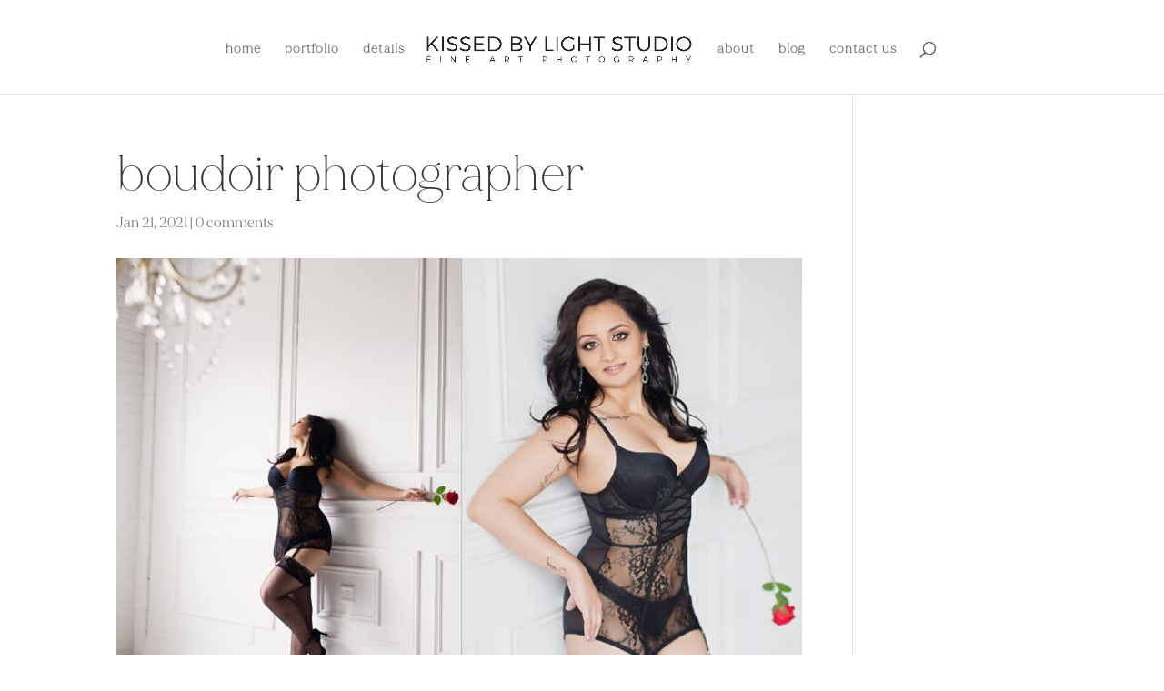

--- FILE ---
content_type: text/html; charset=UTF-8
request_url: https://kissedbylightphoto.com/5-33/
body_size: 11279
content:
<!DOCTYPE html>
<html dir="ltr" lang="en-US" prefix="og: https://ogp.me/ns#">
<head>
	<meta charset="UTF-8" /><link rel="preconnect" href="https://fonts.gstatic.com/" crossorigin />
<meta http-equiv="X-UA-Compatible" content="IE=edge">
	<link rel="pingback" href="https://kissedbylightphoto.com/xmlrpc.php" />

	<script type="682864928a4eedb23df3f040-text/javascript">
		document.documentElement.className = 'js';
	</script>
	
	<title>boudoir photographer | Kissed by Light</title>
<style id="et-divi-userfonts">@font-face { font-family: "Made Mirage"; font-display: swap;  src: url("https://kissedbylightphoto.com/wp-content/uploads/et-fonts/MADE-Mirage-Thin-PERSONAL-USE.otf") format("opentype"); }@font-face { font-family: "Made MIRAGE regular"; font-display: swap;  src: url("https://kissedbylightphoto.com/wp-content/uploads/et-fonts/MADE-Mirage-Regular-PERSONAL-USE.otf") format("opentype"); }</style>
		<!-- All in One SEO 4.9.0 - aioseo.com -->
	<meta name="robots" content="max-image-preview:large" />
	<meta name="author" content="kissedbylight-admin"/>
	<meta name="google-site-verification" content="CTvxnDxXjBnwRDoC1F7UCuF-pQ4x6mDjjA6X_oRH0IQ" />
	<link rel="canonical" href="https://kissedbylightphoto.com/5-33/" />
	<meta name="generator" content="All in One SEO (AIOSEO) 4.9.0" />
		<meta property="og:locale" content="en_US" />
		<meta property="og:site_name" content="Kissed by Light" />
		<meta property="og:type" content="article" />
		<meta property="og:title" content="boudoir photographer | Kissed by Light" />
		<meta property="og:url" content="https://kissedbylightphoto.com/5-33/" />
		<meta property="article:published_time" content="2021-01-21T19:18:53+00:00" />
		<meta property="article:modified_time" content="2021-01-21T19:21:44+00:00" />
		<meta name="twitter:card" content="summary_large_image" />
		<meta name="twitter:title" content="boudoir photographer | Kissed by Light" />
		<script type="application/ld+json" class="aioseo-schema">
			{"@context":"https:\/\/schema.org","@graph":[{"@type":"BreadcrumbList","@id":"https:\/\/kissedbylightphoto.com\/5-33\/#breadcrumblist","itemListElement":[{"@type":"ListItem","@id":"https:\/\/kissedbylightphoto.com#listItem","position":1,"name":"Home","item":"https:\/\/kissedbylightphoto.com","nextItem":{"@type":"ListItem","@id":"https:\/\/kissedbylightphoto.com\/5-33\/#listItem","name":"boudoir photographer"}},{"@type":"ListItem","@id":"https:\/\/kissedbylightphoto.com\/5-33\/#listItem","position":2,"name":"boudoir photographer","previousItem":{"@type":"ListItem","@id":"https:\/\/kissedbylightphoto.com#listItem","name":"Home"}}]},{"@type":"ItemPage","@id":"https:\/\/kissedbylightphoto.com\/5-33\/#itempage","url":"https:\/\/kissedbylightphoto.com\/5-33\/","name":"boudoir photographer | Kissed by Light","inLanguage":"en-US","isPartOf":{"@id":"https:\/\/kissedbylightphoto.com\/#website"},"breadcrumb":{"@id":"https:\/\/kissedbylightphoto.com\/5-33\/#breadcrumblist"},"author":{"@id":"https:\/\/kissedbylightphoto.com\/author\/kissedbylight-admin\/#author"},"creator":{"@id":"https:\/\/kissedbylightphoto.com\/author\/kissedbylight-admin\/#author"},"datePublished":"2021-01-21T19:18:53+00:00","dateModified":"2021-01-21T19:21:44+00:00"},{"@type":"Organization","@id":"https:\/\/kissedbylightphoto.com\/#organization","name":"Kissed By Light Photography","description":"Toronto Boudoir Photography","url":"https:\/\/kissedbylightphoto.com\/","logo":{"@type":"ImageObject","url":"https:\/\/kissedbylightphoto.com\/wp-content\/uploads\/2021\/01\/5-1.jpg","@id":"https:\/\/kissedbylightphoto.com\/5-33\/#organizationLogo"},"image":{"@id":"https:\/\/kissedbylightphoto.com\/5-33\/#organizationLogo"}},{"@type":"Person","@id":"https:\/\/kissedbylightphoto.com\/author\/kissedbylight-admin\/#author","url":"https:\/\/kissedbylightphoto.com\/author\/kissedbylight-admin\/","name":"kissedbylight-admin","image":{"@type":"ImageObject","@id":"https:\/\/kissedbylightphoto.com\/5-33\/#authorImage","url":"https:\/\/kissedbylightphoto.com\/wp-content\/litespeed\/avatar\/a82f9bfab9972dc807a04424ab269f25.jpg?ver=1765437132","width":96,"height":96,"caption":"kissedbylight-admin"}},{"@type":"WebSite","@id":"https:\/\/kissedbylightphoto.com\/#website","url":"https:\/\/kissedbylightphoto.com\/","name":"Toronto Boudoir Photography | Kissed by Light Studio","alternateName":"Toronto Photography Studio","description":"Toronto Boudoir Photography","inLanguage":"en-US","publisher":{"@id":"https:\/\/kissedbylightphoto.com\/#organization"}}]}
		</script>
		<!-- All in One SEO -->

<link rel='dns-prefetch' href='//fonts.googleapis.com' />
<link rel="alternate" type="application/rss+xml" title="Kissed by Light &raquo; Feed" href="https://kissedbylightphoto.com/feed/" />
<link rel="alternate" type="application/rss+xml" title="Kissed by Light &raquo; Comments Feed" href="https://kissedbylightphoto.com/comments/feed/" />
<link rel="alternate" type="application/rss+xml" title="Kissed by Light &raquo; boudoir photographer Comments Feed" href="https://kissedbylightphoto.com/feed/?attachment_id=7730" />
<meta content="Divi v.4.27.5" name="generator"/><script type="682864928a4eedb23df3f040-text/javascript">WebFontConfig={google:{families:["Montserrat:400,inherit:latin,latin-ext","Dosis:inherit,400:latin,latin-ext&display=swap"]}};if ( typeof WebFont === "object" && typeof WebFont.load === "function" ) { WebFont.load( WebFontConfig ); }</script><script data-optimized="1" src="https://kissedbylightphoto.com/wp-content/plugins/litespeed-cache/assets/js/webfontloader.min.js" type="682864928a4eedb23df3f040-text/javascript"></script><link data-optimized="2" rel="stylesheet" href="https://kissedbylightphoto.com/wp-content/litespeed/css/dbc3e878c496d33eb516958c167dd02a.css?ver=2d4c2" />


<style id='wp-block-library-theme-inline-css' type='text/css'>
.wp-block-audio figcaption{color:#555;font-size:13px;text-align:center}.is-dark-theme .wp-block-audio figcaption{color:#ffffffa6}.wp-block-audio{margin:0 0 1em}.wp-block-code{border:1px solid #ccc;border-radius:4px;font-family:Menlo,Consolas,monaco,monospace;padding:.8em 1em}.wp-block-embed figcaption{color:#555;font-size:13px;text-align:center}.is-dark-theme .wp-block-embed figcaption{color:#ffffffa6}.wp-block-embed{margin:0 0 1em}.blocks-gallery-caption{color:#555;font-size:13px;text-align:center}.is-dark-theme .blocks-gallery-caption{color:#ffffffa6}.wp-block-image figcaption{color:#555;font-size:13px;text-align:center}.is-dark-theme .wp-block-image figcaption{color:#ffffffa6}.wp-block-image{margin:0 0 1em}.wp-block-pullquote{border-bottom:4px solid;border-top:4px solid;color:currentColor;margin-bottom:1.75em}.wp-block-pullquote cite,.wp-block-pullquote footer,.wp-block-pullquote__citation{color:currentColor;font-size:.8125em;font-style:normal;text-transform:uppercase}.wp-block-quote{border-left:.25em solid;margin:0 0 1.75em;padding-left:1em}.wp-block-quote cite,.wp-block-quote footer{color:currentColor;font-size:.8125em;font-style:normal;position:relative}.wp-block-quote.has-text-align-right{border-left:none;border-right:.25em solid;padding-left:0;padding-right:1em}.wp-block-quote.has-text-align-center{border:none;padding-left:0}.wp-block-quote.is-large,.wp-block-quote.is-style-large,.wp-block-quote.is-style-plain{border:none}.wp-block-search .wp-block-search__label{font-weight:700}.wp-block-search__button{border:1px solid #ccc;padding:.375em .625em}:where(.wp-block-group.has-background){padding:1.25em 2.375em}.wp-block-separator.has-css-opacity{opacity:.4}.wp-block-separator{border:none;border-bottom:2px solid;margin-left:auto;margin-right:auto}.wp-block-separator.has-alpha-channel-opacity{opacity:1}.wp-block-separator:not(.is-style-wide):not(.is-style-dots){width:100px}.wp-block-separator.has-background:not(.is-style-dots){border-bottom:none;height:1px}.wp-block-separator.has-background:not(.is-style-wide):not(.is-style-dots){height:2px}.wp-block-table{margin:0 0 1em}.wp-block-table td,.wp-block-table th{word-break:normal}.wp-block-table figcaption{color:#555;font-size:13px;text-align:center}.is-dark-theme .wp-block-table figcaption{color:#ffffffa6}.wp-block-video figcaption{color:#555;font-size:13px;text-align:center}.is-dark-theme .wp-block-video figcaption{color:#ffffffa6}.wp-block-video{margin:0 0 1em}.wp-block-template-part.has-background{margin-bottom:0;margin-top:0;padding:1.25em 2.375em}
</style>

<style id='global-styles-inline-css' type='text/css'>
body { margin: 0;--wp--style--global--content-size: 823px;--wp--style--global--wide-size: 1080px; }.wp-site-blocks > .alignleft { float: left; margin-right: 2em; }.wp-site-blocks > .alignright { float: right; margin-left: 2em; }.wp-site-blocks > .aligncenter { justify-content: center; margin-left: auto; margin-right: auto; }:where(.is-layout-flex){gap: 0.5em;}:where(.is-layout-grid){gap: 0.5em;}body .is-layout-flow > .alignleft{float: left;margin-inline-start: 0;margin-inline-end: 2em;}body .is-layout-flow > .alignright{float: right;margin-inline-start: 2em;margin-inline-end: 0;}body .is-layout-flow > .aligncenter{margin-left: auto !important;margin-right: auto !important;}body .is-layout-constrained > .alignleft{float: left;margin-inline-start: 0;margin-inline-end: 2em;}body .is-layout-constrained > .alignright{float: right;margin-inline-start: 2em;margin-inline-end: 0;}body .is-layout-constrained > .aligncenter{margin-left: auto !important;margin-right: auto !important;}body .is-layout-constrained > :where(:not(.alignleft):not(.alignright):not(.alignfull)){max-width: var(--wp--style--global--content-size);margin-left: auto !important;margin-right: auto !important;}body .is-layout-constrained > .alignwide{max-width: var(--wp--style--global--wide-size);}body .is-layout-flex{display: flex;}body .is-layout-flex{flex-wrap: wrap;align-items: center;}body .is-layout-flex > *{margin: 0;}body .is-layout-grid{display: grid;}body .is-layout-grid > *{margin: 0;}
.wp-block-navigation a:where(:not(.wp-element-button)){color: inherit;}
:where(.wp-block-post-template.is-layout-flex){gap: 1.25em;}:where(.wp-block-post-template.is-layout-grid){gap: 1.25em;}
:where(.wp-block-columns.is-layout-flex){gap: 2em;}:where(.wp-block-columns.is-layout-grid){gap: 2em;}
.wp-block-pullquote{font-size: 1.5em;line-height: 1.6;}
</style>










<!--n2css--><!--n2js-->


<link rel="https://api.w.org/" href="https://kissedbylightphoto.com/wp-json/" /><link rel="alternate" type="application/json" href="https://kissedbylightphoto.com/wp-json/wp/v2/media/7730" /><link rel="EditURI" type="application/rsd+xml" title="RSD" href="https://kissedbylightphoto.com/xmlrpc.php?rsd" />
<link rel='shortlink' href='https://kissedbylightphoto.com/?p=7730' />
<link rel="alternate" type="application/json+oembed" href="https://kissedbylightphoto.com/wp-json/oembed/1.0/embed?url=https%3A%2F%2Fkissedbylightphoto.com%2F5-33%2F" />
<link rel="alternate" type="text/xml+oembed" href="https://kissedbylightphoto.com/wp-json/oembed/1.0/embed?url=https%3A%2F%2Fkissedbylightphoto.com%2F5-33%2F&#038;format=xml" />
<script async src="https://pagead2.googlesyndication.com/pagead/js/adsbygoogle.js?client=ca-pub-3808020484285585" crossorigin="anonymous" type="682864928a4eedb23df3f040-text/javascript"></script><meta name="ti-site-data" content="eyJyIjoiMTowITc6MCEzMDowIiwibyI6Imh0dHBzOlwvXC9raXNzZWRieWxpZ2h0cGhvdG8uY29tXC93cC1hZG1pblwvYWRtaW4tYWpheC5waHA/YWN0aW9uPXRpX29ubGluZV91c2Vyc19nb29nbGUmYW1wO3A9JTJGNS0zMyUyRiZhbXA7X3dwbm9uY2U9NWE0MTJmNjAyMSJ9" /><meta name="viewport" content="width=device-width, initial-scale=1.0, maximum-scale=1.0, user-scalable=0" /><link rel="icon" href="https://kissedbylightphoto.com/wp-content/uploads/2018/04/kiss3.png" sizes="32x32" />
<link rel="icon" href="https://kissedbylightphoto.com/wp-content/uploads/2018/04/kiss3.png" sizes="192x192" />
<link rel="apple-touch-icon" href="https://kissedbylightphoto.com/wp-content/uploads/2018/04/kiss3.png" />
<meta name="msapplication-TileImage" content="https://kissedbylightphoto.com/wp-content/uploads/2018/04/kiss3.png" />
<style id="et-divi-customizer-global-cached-inline-styles">body,.et_pb_column_1_2 .et_quote_content blockquote cite,.et_pb_column_1_2 .et_link_content a.et_link_main_url,.et_pb_column_1_3 .et_quote_content blockquote cite,.et_pb_column_3_8 .et_quote_content blockquote cite,.et_pb_column_1_4 .et_quote_content blockquote cite,.et_pb_blog_grid .et_quote_content blockquote cite,.et_pb_column_1_3 .et_link_content a.et_link_main_url,.et_pb_column_3_8 .et_link_content a.et_link_main_url,.et_pb_column_1_4 .et_link_content a.et_link_main_url,.et_pb_blog_grid .et_link_content a.et_link_main_url,body .et_pb_bg_layout_light .et_pb_post p,body .et_pb_bg_layout_dark .et_pb_post p{font-size:22px}.et_pb_slide_content,.et_pb_best_value{font-size:25px}body{line-height:1.6em}a{color:#666666}.nav li ul{border-color:#ffe0c9}#main-header .nav li ul a{color:rgba(0,0,0,0.7)}#top-menu li a{font-size:22px}body.et_vertical_nav .container.et_search_form_container .et-search-form input{font-size:22px!important}#top-menu li a,.et_search_form_container input{letter-spacing:1px}.et_search_form_container input::-moz-placeholder{letter-spacing:1px}.et_search_form_container input::-webkit-input-placeholder{letter-spacing:1px}.et_search_form_container input:-ms-input-placeholder{letter-spacing:1px}#top-menu li.current-menu-ancestor>a,#top-menu li.current-menu-item>a,#top-menu li.current_page_item>a{color:#ffbb93}.footer-widget,.footer-widget li,.footer-widget li a,#footer-info{font-size:14px}.footer-widget .et_pb_widget div,.footer-widget .et_pb_widget ul,.footer-widget .et_pb_widget ol,.footer-widget .et_pb_widget label{line-height:1.7em}#et-footer-nav .bottom-nav li.current-menu-item a{color:#2ea3f2}.et-fixed-header#main-header{box-shadow:none!important}body .et_pb_button{font-size:24px;background-color:#f6f4f6;border-width:1px!important;border-color:rgba(10,10,10,0);border-radius:0px;font-weight:normal;font-style:normal;text-transform:none;text-decoration:underline;}body.et_pb_button_helper_class .et_pb_button,body.et_pb_button_helper_class .et_pb_module.et_pb_button{color:rgba(10,10,10,0.78)}body .et_pb_button:after{font-size:38.4px}body .et_pb_bg_layout_light.et_pb_button:hover,body .et_pb_bg_layout_light .et_pb_button:hover,body .et_pb_button:hover{color:#000000!important;background-color:#f6f4f6;border-color:rgba(0,0,0,0.39)!important;border-radius:27px}@media only screen and (min-width:981px){#main-footer .footer-widget h4,#main-footer .widget_block h1,#main-footer .widget_block h2,#main-footer .widget_block h3,#main-footer .widget_block h4,#main-footer .widget_block h5,#main-footer .widget_block h6{font-size:18px}.et_header_style_left #et-top-navigation,.et_header_style_split #et-top-navigation{padding:40px 0 0 0}.et_header_style_left #et-top-navigation nav>ul>li>a,.et_header_style_split #et-top-navigation nav>ul>li>a{padding-bottom:40px}.et_header_style_split .centered-inline-logo-wrap{width:79px;margin:-79px 0}.et_header_style_split .centered-inline-logo-wrap #logo{max-height:79px}.et_pb_svg_logo.et_header_style_split .centered-inline-logo-wrap #logo{height:79px}.et_header_style_centered #top-menu>li>a{padding-bottom:14px}.et_header_style_slide #et-top-navigation,.et_header_style_fullscreen #et-top-navigation{padding:31px 0 31px 0!important}.et_header_style_centered #main-header .logo_container{height:79px}.et_header_style_centered.et_hide_primary_logo #main-header:not(.et-fixed-header) .logo_container,.et_header_style_centered.et_hide_fixed_logo #main-header.et-fixed-header .logo_container{height:14.22px}.et_header_style_left .et-fixed-header #et-top-navigation,.et_header_style_split .et-fixed-header #et-top-navigation{padding:27px 0 0 0}.et_header_style_left .et-fixed-header #et-top-navigation nav>ul>li>a,.et_header_style_split .et-fixed-header #et-top-navigation nav>ul>li>a{padding-bottom:27px}.et_header_style_centered header#main-header.et-fixed-header .logo_container{height:53px}.et_header_style_split #main-header.et-fixed-header .centered-inline-logo-wrap{width:53px;margin:-53px 0}.et_header_style_split .et-fixed-header .centered-inline-logo-wrap #logo{max-height:53px}.et_pb_svg_logo.et_header_style_split .et-fixed-header .centered-inline-logo-wrap #logo{height:53px}.et_header_style_slide .et-fixed-header #et-top-navigation,.et_header_style_fullscreen .et-fixed-header #et-top-navigation{padding:18px 0 18px 0!important}.et_header_style_split #main-header .centered-inline-logo-wrap{width:auto;height:37.7px}.et_header_style_split #main-header.et-fixed-header .centered-inline-logo-wrap{width:auto;height:29.9px}.et_header_style_split .centered-inline-logo-wrap #logo,.et_header_style_split .et-fixed-header .centered-inline-logo-wrap #logo{height:auto;max-height:100%}.et-fixed-header#main-header,.et-fixed-header#main-header .nav li ul,.et-fixed-header .et-search-form{background-color:rgba(255,255,255,0.96)}.et-fixed-header #top-menu li a{font-size:15px}body.home-posts #left-area .et_pb_post .post-meta,body.archive #left-area .et_pb_post .post-meta,body.search #left-area .et_pb_post .post-meta,body.single #left-area .et_pb_post .post-meta{font-size:16px}}@media only screen and (min-width:1350px){.et_pb_row{padding:27px 0}.et_pb_section{padding:54px 0}.single.et_pb_pagebuilder_layout.et_full_width_page .et_post_meta_wrapper{padding-top:81px}.et_pb_fullwidth_section{padding:0}}h1,h1.et_pb_contact_main_title,.et_pb_title_container h1{font-size:55px}h2,.product .related h2,.et_pb_column_1_2 .et_quote_content blockquote p{font-size:47px}h3{font-size:40px}h4,.et_pb_circle_counter h3,.et_pb_number_counter h3,.et_pb_column_1_3 .et_pb_post h2,.et_pb_column_1_4 .et_pb_post h2,.et_pb_blog_grid h2,.et_pb_column_1_3 .et_quote_content blockquote p,.et_pb_column_3_8 .et_quote_content blockquote p,.et_pb_column_1_4 .et_quote_content blockquote p,.et_pb_blog_grid .et_quote_content blockquote p,.et_pb_column_1_3 .et_link_content h2,.et_pb_column_3_8 .et_link_content h2,.et_pb_column_1_4 .et_link_content h2,.et_pb_blog_grid .et_link_content h2,.et_pb_column_1_3 .et_audio_content h2,.et_pb_column_3_8 .et_audio_content h2,.et_pb_column_1_4 .et_audio_content h2,.et_pb_blog_grid .et_audio_content h2,.et_pb_column_3_8 .et_pb_audio_module_content h2,.et_pb_column_1_3 .et_pb_audio_module_content h2,.et_pb_gallery_grid .et_pb_gallery_item h3,.et_pb_portfolio_grid .et_pb_portfolio_item h2,.et_pb_filterable_portfolio_grid .et_pb_portfolio_item h2{font-size:33px}h5{font-size:29px}h6{font-size:25px}.et_pb_slide_description .et_pb_slide_title{font-size:84px}.et_pb_gallery_grid .et_pb_gallery_item h3,.et_pb_portfolio_grid .et_pb_portfolio_item h2,.et_pb_filterable_portfolio_grid .et_pb_portfolio_item h2,.et_pb_column_1_4 .et_pb_audio_module_content h2{font-size:29px}	h1,h2,h3,h4,h5,h6{font-family:'Made Mirage',Helvetica,Arial,Lucida,sans-serif}body,input,textarea,select{font-family:'Made MIRAGE regular',Helvetica,Arial,Lucida,sans-serif}.et_pb_button{font-family:'Made Mirage',Helvetica,Arial,Lucida,sans-serif}#main-header,#et-top-navigation{font-family:'Made Mirage',Helvetica,Arial,Lucida,sans-serif}#top-header .container{font-family:'Made Mirage',Helvetica,Arial,Lucida,sans-serif}#et-secondary-nav .menu-item-has-children>a:first-child:after,#top-menu .menu-item-has-children>a:first-child:after{right:-15px!important}#page-container{overflow:hidden}.filtr-search,.item-desc{display:none}.portfolio_designer_id .portfolio_filter_gallery ul li a{color:#000000!important;font-family:'Made Mirage',Helvetica,Arial,Lucida,sans-serif!important}.portfolio_designer_id .portfolio_filter_gallery ul li a.portfolio_gallery_selected{color:#ffbb93!important;text-decoration:underline}.et_header_style_split #et-top-navigation nav>ul>li>a{z-index:3;font-family:'Made Mirage',Helvetica,Arial,Lucida,sans-serif!important}.et_header_style_split #et-top-navigation nav>ul>li>a{text-transform:lowercase!important}#et-secondary-nav .menu-item-has-children>a:first-child:after,#top-menu .menu-item-has-children>a:first-child:after{display:none!important}div#n2-ss-1 .n2-ss-button-container--non-full-width,div#n2-ss-1 .n2-ss-button-container--non-full-width a{width:100%}.welstyle h2{position:relative;bottom:-50px}@media (max-width:980px){.welstyle h2{position:relative;bottom:-30px}.contentmiddle{margin-top:-360px!important;width:80%!important;position:relative;left:10%}.mobileonethird	.et_pb_column.mobilecenter{margin-top:-80px!important}.mobileonethird .et_pb_column_1_5{width:33%!important}.et_pb_section	.mobileonethird.et_pb_row{margin-left:10%!important}.mobileonethird .et_pb_column_1_5 .et_pb_text{font-size:5vw!important}}.mobileonethird .et_pb_column_1_5 .et_pb_image{background-size:100%!important}@media only screen and (max-width:1024px){.mob-standard-logo{display:inline-block;height:30px!important;align-items:center;justify-content:center;padding:8px 0 0 0}#page-container{padding-top:0px!important}}@media only screen and (max-width:480px){.mobiletwocol .et_pb_column_1_6{width:50%!important}}.et_pb_fullwidth_menu--style-inline_centered_logo .et_pb_menu__wrap,.et_pb_menu--style-inline_centered_logo .et_pb_menu__wrap{justify-content:center!important}.custom_bullets_wpcc ul li{padding-left:30px;list-style:none;margin-bottom:10px}.custom_bullets_wpcc ul li::before{content:'';display:inline-block;margin-right:4px;margin-left:-20px;padding-right:6px;font-family:'ETmodules';font-size:0.9em;vertical-align:middle}.custom_bullets_wpcc--checkul li::before{content:'\4e'}#main-content{padding-top:105px}body .et_pb_button{text-decoration:none!important}.mobmenu-content #mobmenuleft li a{font-family:'Made Mirage',Helvetica,Arial,Lucida,sans-serif!important;font-size:16px;font-weight:bold;opacity:0.6}.mobmenu-content #mobmenuleft li a .mob-expand-submenu i{font-size:20px}.styletwobtns-outer .et_pb_button_0_wrapper{width:50%;float:left;text-align:right;padding-right:10px}.styletwobtns-outer .et_pb_button_1_wrapper{width:50%;float:left;padding-left:10px}.portfolio-tabsmain-style .et_pb_tabs_controls{width:100%;display:block;float:left;padding-bottom:20px!important}.portfolio-tabsmain-style .et_pb_tabs_controls li{height:auto!important}.portfolio-tabsmain-style .et_pb_tabs_controls li a{padding-left:15px;padding-right:15px!important;line-height:32px!important}.pageartnude-tabsmain .et_pb_tabs ul li{padding-left:0px!important;padding-right:0px!important}.pageartnude-tabsmain .et_pb_tabs ul li a{padding-left:20px;padding-right:20px}.pageartnude-tabsmain .et_pb_tabs ul li:first-child a{padding-left:0px}@media only screen and (min-width:250px) and (max-width:980px){#main-content{padding-top:0px}}@media only screen and (min-width:250px) and (max-width:900px){.home-middlesider-titlecontent{transform:inherit!important;left:0!important;right:0!important;width:320px!important;margin:auto!important;top:58%!important}.home-middlesider-titlecontent div{font-size:30px!important;line-height:38px!important}.home-middleslider-slidebutton{transform:inherit!important;left:0!important;right:0!important;width:250px!important;margin:auto;top:84%!important}.home-middleslider-slidebutton div{}}@media only screen and (min-width:250px) and (max-width:768px){.portfolio-tabsmain-style .et_pb_tabs_controls li{float:left}.portfolio-tabsmain-style .et_pb_tabs_controls li a{font-size:15px}}.mob-menu-header-holder .mob-menu-logo-holder .mob-standard-logo{width:auto!important}@media only screen and (max-width:768px){.col-md-12{display:flex;flex-direction:row;flex-wrap:wrap;justify-content:flex-start}.ufg-btn{transform:scale(0.8);margin:0;font-size:80%}#1evel1-all{order:1}.ufg-btn:not(#1evel1-all){order:0}}</style></head>
<body class="attachment attachment-template-default single single-attachment postid-7730 attachmentid-7730 attachment-jpeg et-tb-has-template et-tb-has-footer Divi et_button_no_icon et_pb_button_helper_class et_fullwidth_nav et_fixed_nav et_show_nav et_primary_nav_dropdown_animation_fade et_secondary_nav_dropdown_animation_fade et_header_style_split et_cover_background et_pb_gutter osx et_pb_gutters3 et_right_sidebar et_divi_theme et-db mob-menu-slideout-over">
	<div id="page-container">
<div id="et-boc" class="et-boc">
			
		

	<header id="main-header" data-height-onload="79">
		<div class="container clearfix et_menu_container">
					<div class="logo_container">
				<span class="logo_helper"></span>
				<a href="https://kissedbylightphoto.com/">
				<img src="https://kissedbylightphoto.com/wp-content/uploads/2022/05/KBLlogo_black_transparent-NEW-1.png.webp" width="1920" height="231" alt="Kissed by Light" id="logo" data-height-percentage="30" />
				</a>
			</div>
					<div id="et-top-navigation" data-height="79" data-fixed-height="53">
									<nav id="top-menu-nav">
					<ul id="top-menu" class="nav"><li class="menu-item menu-item-type-post_type menu-item-object-page menu-item-home menu-item-242314"><a href="https://kissedbylightphoto.com/">Home</a></li>
<li class="menu-item menu-item-type-post_type menu-item-object-page menu-item-5891"><a href="https://kissedbylightphoto.com/portfolio/">Portfolio</a></li>
<li class="menu-item menu-item-type-custom menu-item-object-custom menu-item-has-children menu-item-241299"><a href="#">Details</a>
<ul class="sub-menu">
	<li class="menu-item menu-item-type-post_type menu-item-object-page menu-item-7027"><a href="https://kissedbylightphoto.com/step-by-step/">The experience</a></li>
	<li class="menu-item menu-item-type-post_type menu-item-object-page menu-item-5886"><a href="https://kissedbylightphoto.com/boudoir-and-art-nude/">Boudoir &#038; Art Nude</a></li>
	<li class="menu-item menu-item-type-post_type menu-item-object-page menu-item-241726"><a href="https://kissedbylightphoto.com/bridal-boudoir-photography/">Bridal Boudoir</a></li>
	<li class="menu-item menu-item-type-post_type menu-item-object-page menu-item-5884"><a href="https://kissedbylightphoto.com/maternity-photography/">Maternity</a></li>
	<li class="menu-item menu-item-type-post_type menu-item-object-page menu-item-242689"><a href="https://kissedbylightphoto.com/motherhood-photography/">Motherhood</a></li>
	<li class="menu-item menu-item-type-post_type menu-item-object-page menu-item-246851"><a href="https://kissedbylightphoto.com/portrait-photography/">Portrait</a></li>
	<li class="menu-item menu-item-type-post_type menu-item-object-page menu-item-598"><a href="https://kissedbylightphoto.com/toronto-personal-branding-photography/">Personal Branding</a></li>
	<li class="menu-item menu-item-type-post_type menu-item-object-page menu-item-246852"><a href="https://kissedbylightphoto.com/headshots-photography/">Headshots</a></li>
	<li class="menu-item menu-item-type-post_type menu-item-object-page menu-item-242704"><a href="https://kissedbylightphoto.com/mens-photography/">Mens Photography</a></li>
	<li class="menu-item menu-item-type-post_type menu-item-object-page menu-item-7062"><a href="https://kissedbylightphoto.com/commercial/">Commercial</a></li>
	<li class="menu-item menu-item-type-post_type menu-item-object-page menu-item-241734"><a href="https://kissedbylightphoto.com/printed-products/">Printed Products</a></li>
</ul>
</li>
<li class="menu-item menu-item-type-custom menu-item-object-custom menu-item-has-children menu-item-246850"><a href="/about/">About</a>
<ul class="sub-menu">
	<li class="menu-item menu-item-type-post_type menu-item-object-page menu-item-241729"><a href="https://kissedbylightphoto.com/about/">Our story</a></li>
	<li class="menu-item menu-item-type-post_type menu-item-object-page menu-item-914"><a href="https://kissedbylightphoto.com/team/">Team</a></li>
	<li class="menu-item menu-item-type-post_type menu-item-object-page menu-item-4300"><a href="https://kissedbylightphoto.com/faq/">FAQ</a></li>
	<li class="menu-item menu-item-type-post_type menu-item-object-page menu-item-599"><a href="https://kissedbylightphoto.com/testimonials/">Testimonials</a></li>
	<li class="menu-item menu-item-type-post_type menu-item-object-page menu-item-597"><a href="https://kissedbylightphoto.com/shopping-guide/">Shopping guide</a></li>
</ul>
</li>
<li class="menu-item menu-item-type-post_type menu-item-object-page menu-item-1379"><a href="https://kissedbylightphoto.com/blog/">Blog</a></li>
<li class="menu-item menu-item-type-post_type menu-item-object-page menu-item-686"><a href="https://kissedbylightphoto.com/contact/">Contact us</a></li>
</ul>					</nav>
				
				
				
									<div id="et_top_search">
						<span id="et_search_icon"></span>
					</div>
				
				<div id="et_mobile_nav_menu">
				<div class="mobile_nav closed">
					<span class="select_page">Select Page</span>
					<span class="mobile_menu_bar mobile_menu_bar_toggle"></span>
				</div>
			</div>			</div> <!-- #et-top-navigation -->
		</div> <!-- .container -->
				<div class="et_search_outer">
			<div class="container et_search_form_container">
				<form role="search" method="get" class="et-search-form" action="https://kissedbylightphoto.com/">
				<input type="search" class="et-search-field" placeholder="Search &hellip;" value="" name="s" title="Search for:" />				</form>
				<span class="et_close_search_field"></span>
			</div>
		</div>
			</header> <!-- #main-header -->
<div id="et-main-area">
	
<div id="main-content">
		<div class="container">
		<div id="content-area" class="clearfix">
			<div id="left-area">
											<article id="post-7730" class="et_pb_post post-7730 attachment type-attachment status-inherit hentry">
											<div class="et_post_meta_wrapper">
							<h1 class="entry-title">boudoir photographer</h1>

						<p class="post-meta"><span class="published">Jan 21, 2021</span> | <span class="comments-number"><a href="https://kissedbylightphoto.com/5-33/#respond">0 comments</a></span></p><img src="https://kissedbylightphoto.com/wp-content/uploads/2021/01/5-1-179782_1080x675.jpg" alt="" class="" width="1080" height="675" />
												</div>
				
					<div class="entry-content">
					<p class="attachment"><a href='https://kissedbylightphoto.com/wp-content/uploads/2021/01/5-1.jpg'><img fetchpriority="high" decoding="async" width="300" height="218" src="https://kissedbylightphoto.com/wp-content/uploads/2021/01/5-1.jpg.webp" class="attachment-medium size-medium" alt="" /></a></p>
					</div>
					<div class="et_post_meta_wrapper">
					

<section id="comment-wrap">
		   <div id="comment-section" class="nocomments">
		  
		  	   </div>
					<div id="respond" class="comment-respond">
		<h3 id="reply-title" class="comment-reply-title"><span>Submit a Comment</span> <small><a rel="nofollow" id="cancel-comment-reply-link" href="/5-33/#respond" style="display:none;">Cancel reply</a></small></h3><form action="https://kissedbylightphoto.com/wp-comments-post.php" method="post" id="commentform" class="comment-form"><p class="comment-notes"><span id="email-notes">Your email address will not be published.</span> <span class="required-field-message">Required fields are marked <span class="required">*</span></span></p><p class="comment-form-comment"><label for="comment">Comment <span class="required">*</span></label> <textarea id="comment" name="comment" cols="45" rows="8" maxlength="65525" required="required"></textarea></p><p class="comment-form-author"><label for="author">Name <span class="required">*</span></label> <input id="author" name="author" type="text" value="" size="30" maxlength="245" autocomplete="name" required="required" /></p>
<p class="comment-form-email"><label for="email">Email <span class="required">*</span></label> <input id="email" name="email" type="text" value="" size="30" maxlength="100" aria-describedby="email-notes" autocomplete="email" required="required" /></p>
<p class="comment-form-url"><label for="url">Website</label> <input id="url" name="url" type="text" value="" size="30" maxlength="200" autocomplete="url" /></p>
<p class="form-submit"><input name="submit" type="submit" id="submit" class="submit et_pb_button" value="Submit Comment" /> <input type='hidden' name='comment_post_ID' value='7730' id='comment_post_ID' />
<input type='hidden' name='comment_parent' id='comment_parent' value='0' />
</p></form>	</div><!-- #respond -->
		</section>					</div>
				</article>

						</div>

					</div>
	</div>
	</div>

	<footer class="et-l et-l--footer">
			<div class="et_builder_inner_content et_pb_gutters3"><div class="et_pb_section et_pb_section_1_tb_footer et_pb_with_background et_section_regular" >
				
				
				
				
				
				
				<div class="et_pb_with_border et_pb_row et_pb_row_0_tb_footer et_pb_gutters2">
				<div class="et_pb_column et_pb_column_1_3 et_pb_column_0_tb_footer  et_pb_css_mix_blend_mode_passthrough">
				
				
				
				
				<div class="et_pb_module et_pb_text et_pb_text_0_tb_footer  et_pb_text_align_left et_pb_bg_layout_light">
				
				
				
				
				<div class="et_pb_text_inner"><h3>Address</h3></div>
			</div><div class="et_pb_module et_pb_text et_pb_text_1_tb_footer  et_pb_text_align_left et_pb_bg_layout_light">
				
				
				
				
				<div class="et_pb_text_inner"><p><span>5 Adrian Ave </span></p>
<p><span>Toronto, </span><span>ON </span></p>
<p><span>M6N 5G4</span></p></div>
			</div><div class="et_pb_button_module_wrapper et_pb_button_0_tb_footer_wrapper  et_pb_module ">
				<a class="et_pb_button et_pb_button_0_tb_footer et_pb_bg_layout_light" href="https://kissedbylightphoto.com/contact/">Schedule an appointment</a>
			</div>
			</div><div class="et_pb_column et_pb_column_1_3 et_pb_column_1_tb_footer  et_pb_css_mix_blend_mode_passthrough">
				
				
				
				
				<div class="et_pb_module et_pb_text et_pb_text_2_tb_footer  et_pb_text_align_left et_pb_bg_layout_light">
				
				
				
				
				<div class="et_pb_text_inner"><h3>Open Hours</h3></div>
			</div><div class="et_pb_module et_pb_text et_pb_text_3_tb_footer  et_pb_text_align_left et_pb_bg_layout_light">
				
				
				
				
				<div class="et_pb_text_inner"><p>Monday - Saturday:  10am – 5pm<br />Holidays:  Closed</p></div>
			</div>
			</div><div class="et_pb_column et_pb_column_1_3 et_pb_column_2_tb_footer  et_pb_css_mix_blend_mode_passthrough et-last-child">
				
				
				
				
				<div class="et_pb_module et_pb_text et_pb_text_4_tb_footer  et_pb_text_align_left et_pb_bg_layout_light">
				
				
				
				
				<div class="et_pb_text_inner"><h3>Follow</h3></div>
			</div><ul class="et_pb_module et_pb_social_media_follow et_pb_social_media_follow_0_tb_footer clearfix  et_pb_bg_layout_light">
				
				
				
				
				<li
            class='et_pb_social_media_follow_network_0_tb_footer et_pb_social_icon et_pb_social_network_link  et-social-facebook'><a
              href='https://www.facebook.com/kissedbylight'
              class='icon et_pb_with_border'
              title='Follow on Facebook'
               target="_blank"><span
                class='et_pb_social_media_follow_network_name'
                aria-hidden='true'
                >Follow</span></a></li><li
            class='et_pb_social_media_follow_network_1_tb_footer et_pb_social_icon et_pb_social_network_link  et-social-instagram'><a
              href='https://www.instagram.com/kissedbylightphoto/'
              class='icon et_pb_with_border'
              title='Follow on Instagram'
               target="_blank"><span
                class='et_pb_social_media_follow_network_name'
                aria-hidden='true'
                >Follow</span></a></li><li
            class='et_pb_social_media_follow_network_2_tb_footer et_pb_social_icon et_pb_social_network_link  et-social-pinterest'><a
              href='https://www.pinterest.ca/kissedbylight/'
              class='icon et_pb_with_border'
              title='Follow on Pinterest'
               target="_blank"><span
                class='et_pb_social_media_follow_network_name'
                aria-hidden='true'
                >Follow</span></a></li><li
            class='et_pb_social_media_follow_network_3_tb_footer et_pb_social_icon et_pb_social_network_link  et-social-google et-pb-social-fa-icon'><a
              href='https://goo.gl/maps/yES55mQM6PtgKbHz9'
              class='icon et_pb_with_border'
              title='Follow on Google'
               target="_blank"><span
                class='et_pb_social_media_follow_network_name'
                aria-hidden='true'
                >Follow</span></a></li>
			</ul>
			</div>
				
				
				
				
			</div>
				
				
			</div>		</div>
	</footer>
		</div>

			
		</div>
		</div>

			<div class="mobmenu-overlay"></div><div class="mob-menu-header-holder mobmenu"  data-menu-display="mob-menu-slideout-over" data-open-icon="down-open" data-close-icon="up-open"><div  class="mobmenul-container"><a href="#" class="mobmenu-left-bt mobmenu-trigger-action" data-panel-target="mobmenu-left-panel" aria-label="Left Menu Button"><i class="mob-icon-menu mob-menu-icon"></i><i class="mob-icon-cancel-1 mob-cancel-button"></i></a></div><div class="mob-menu-logo-holder"><a href="https://kissedbylightphoto.com" class="headertext"><img class="mob-standard-logo" height="0"  src="https://kissedbylightphoto.com/wp-content/uploads/2022/05/KBLlogo_black_transparent-NEW-1.png.webp"  alt="Kissed by Light"><img class="mob-retina-logo" src=""  alt="Logo Header Menu"></a></div><div class="mobmenur-container"></div></div>
		<div class="mobmenu-left-alignment mobmenu-panel mobmenu-left-panel mobmenu-parent-link ">
		<a href="#" class="mobmenu-left-bt" aria-label="Left Menu Button"><i class="mob-icon-cancel-1 mob-cancel-button"></i></a>

		<div class="mobmenu-content">
		<div class="menu-main-menu-container"><ul id="mobmenuleft" class="wp-mobile-menu" role="menubar" aria-label="Main navigation for mobile devices"><li role="none"  class="menu-item menu-item-type-post_type menu-item-object-page menu-item-home menu-item-242314"><a href="https://kissedbylightphoto.com/" role="menuitem" class="">Home</a></li><li role="none"  class="menu-item menu-item-type-post_type menu-item-object-page menu-item-5891"><a href="https://kissedbylightphoto.com/portfolio/" role="menuitem" class="">Portfolio</a></li><li role="none"  class="menu-item menu-item-type-custom menu-item-object-custom menu-item-has-children menu-item-241299"><a href="#" role="menuitem" class="">Details</a>
<ul  role='menu' class="sub-menu ">
	<li role="none"  class="menu-item menu-item-type-post_type menu-item-object-page menu-item-7027"><a href="https://kissedbylightphoto.com/step-by-step/" role="menuitem" class="">The experience</a></li>	<li role="none"  class="menu-item menu-item-type-post_type menu-item-object-page menu-item-5886"><a href="https://kissedbylightphoto.com/boudoir-and-art-nude/" role="menuitem" class="">Boudoir &#038; Art Nude</a></li>	<li role="none"  class="menu-item menu-item-type-post_type menu-item-object-page menu-item-241726"><a href="https://kissedbylightphoto.com/bridal-boudoir-photography/" role="menuitem" class="">Bridal Boudoir</a></li>	<li role="none"  class="menu-item menu-item-type-post_type menu-item-object-page menu-item-5884"><a href="https://kissedbylightphoto.com/maternity-photography/" role="menuitem" class="">Maternity</a></li>	<li role="none"  class="menu-item menu-item-type-post_type menu-item-object-page menu-item-242689"><a href="https://kissedbylightphoto.com/motherhood-photography/" role="menuitem" class="">Motherhood</a></li>	<li role="none"  class="menu-item menu-item-type-post_type menu-item-object-page menu-item-246851"><a href="https://kissedbylightphoto.com/portrait-photography/" role="menuitem" class="">Portrait</a></li>	<li role="none"  class="menu-item menu-item-type-post_type menu-item-object-page menu-item-598"><a href="https://kissedbylightphoto.com/toronto-personal-branding-photography/" role="menuitem" class="">Personal Branding</a></li>	<li role="none"  class="menu-item menu-item-type-post_type menu-item-object-page menu-item-246852"><a href="https://kissedbylightphoto.com/headshots-photography/" role="menuitem" class="">Headshots</a></li>	<li role="none"  class="menu-item menu-item-type-post_type menu-item-object-page menu-item-242704"><a href="https://kissedbylightphoto.com/mens-photography/" role="menuitem" class="">Mens Photography</a></li>	<li role="none"  class="menu-item menu-item-type-post_type menu-item-object-page menu-item-7062"><a href="https://kissedbylightphoto.com/commercial/" role="menuitem" class="">Commercial</a></li>	<li role="none"  class="menu-item menu-item-type-post_type menu-item-object-page menu-item-241734"><a href="https://kissedbylightphoto.com/printed-products/" role="menuitem" class="">Printed Products</a></li></ul>
</li><li role="none"  class="menu-item menu-item-type-custom menu-item-object-custom menu-item-has-children menu-item-246850"><a href="/about/" role="menuitem" class="">About</a>
<ul  role='menu' class="sub-menu ">
	<li role="none"  class="menu-item menu-item-type-post_type menu-item-object-page menu-item-241729"><a href="https://kissedbylightphoto.com/about/" role="menuitem" class="">Our story</a></li>	<li role="none"  class="menu-item menu-item-type-post_type menu-item-object-page menu-item-914"><a href="https://kissedbylightphoto.com/team/" role="menuitem" class="">Team</a></li>	<li role="none"  class="menu-item menu-item-type-post_type menu-item-object-page menu-item-4300"><a href="https://kissedbylightphoto.com/faq/" role="menuitem" class="">FAQ</a></li>	<li role="none"  class="menu-item menu-item-type-post_type menu-item-object-page menu-item-599"><a href="https://kissedbylightphoto.com/testimonials/" role="menuitem" class="">Testimonials</a></li>	<li role="none"  class="menu-item menu-item-type-post_type menu-item-object-page menu-item-597"><a href="https://kissedbylightphoto.com/shopping-guide/" role="menuitem" class="">Shopping guide</a></li></ul>
</li><li role="none"  class="menu-item menu-item-type-post_type menu-item-object-page menu-item-1379"><a href="https://kissedbylightphoto.com/blog/" role="menuitem" class="">Blog</a></li><li role="none"  class="menu-item menu-item-type-post_type menu-item-object-page menu-item-686"><a href="https://kissedbylightphoto.com/contact/" role="menuitem" class="">Contact us</a></li></ul></div>
		</div><div class="mob-menu-left-bg-holder"></div></div>

		<script type="682864928a4eedb23df3f040-module" src="https://kissedbylightphoto.com/wp-content/plugins/all-in-one-seo-pack/dist/Lite/assets/table-of-contents.95d0dfce.js?ver=4.9.0" id="aioseo/js/src/vue/standalone/blocks/table-of-contents/frontend.js-js"></script>









<script type="682864928a4eedb23df3f040-text/javascript" id="divi-custom-script-js-extra">
/* <![CDATA[ */
var DIVI = {"item_count":"%d Item","items_count":"%d Items"};
var et_builder_utils_params = {"condition":{"diviTheme":true,"extraTheme":false},"scrollLocations":["app","top"],"builderScrollLocations":{"desktop":"app","tablet":"app","phone":"app"},"onloadScrollLocation":"app","builderType":"fe"};
var et_frontend_scripts = {"builderCssContainerPrefix":"#et-boc","builderCssLayoutPrefix":"#et-boc .et-l"};
var et_pb_custom = {"ajaxurl":"https:\/\/kissedbylightphoto.com\/wp-admin\/admin-ajax.php","images_uri":"https:\/\/kissedbylightphoto.com\/wp-content\/themes\/Divi\/images","builder_images_uri":"https:\/\/kissedbylightphoto.com\/wp-content\/themes\/Divi\/includes\/builder\/images","et_frontend_nonce":"01dc689c38","subscription_failed":"Please, check the fields below to make sure you entered the correct information.","et_ab_log_nonce":"fdde6755c7","fill_message":"Please, fill in the following fields:","contact_error_message":"Please, fix the following errors:","invalid":"Invalid email","captcha":"Captcha","prev":"Prev","previous":"Previous","next":"Next","wrong_captcha":"You entered the wrong number in captcha.","wrong_checkbox":"Checkbox","ignore_waypoints":"no","is_divi_theme_used":"1","widget_search_selector":".widget_search","ab_tests":[],"is_ab_testing_active":"","page_id":"7730","unique_test_id":"","ab_bounce_rate":"5","is_cache_plugin_active":"no","is_shortcode_tracking":"","tinymce_uri":"https:\/\/kissedbylightphoto.com\/wp-content\/themes\/Divi\/includes\/builder\/frontend-builder\/assets\/vendors","accent_color":"#2ea3f2","waypoints_options":[]};
var et_pb_box_shadow_elements = [];
/* ]]> */
</script>







<script type="682864928a4eedb23df3f040-text/javascript" id="et-builder-cpt-modules-wrapper-js-extra">
/* <![CDATA[ */
var et_modules_wrapper = {"builderCssContainerPrefix":"#et-boc","builderCssLayoutPrefix":"#et-boc .et-l"};
/* ]]> */
</script>


<script type="682864928a4eedb23df3f040-text/javascript" id="ivory-search-scripts-js-extra">
/* <![CDATA[ */
var IvorySearchVars = {"is_analytics_enabled":"1"};
/* ]]> */
</script>

<script type="682864928a4eedb23df3f040-text/javascript" id="et-builder-modules-script-motion-js-extra">
/* <![CDATA[ */
var et_pb_motion_elements = {"desktop":[],"tablet":[],"phone":[]};
/* ]]> */
</script>

<script type="682864928a4eedb23df3f040-text/javascript" id="et-builder-modules-script-sticky-js-extra">
/* <![CDATA[ */
var et_pb_sticky_elements = [];
/* ]]> */
</script>

<style id="et-builder-module-design-tb-243984-7730-cached-inline-styles">@font-face{font-family:"Made Mirage";font-display:swap;src:url("https://kissedbylightphoto.com/wp-content/uploads/et-fonts/MADE-Mirage-Thin-PERSONAL-USE.otf") format("opentype")}@font-face{font-family:"Made MIRAGE regular";font-display:swap;src:url("https://kissedbylightphoto.com/wp-content/uploads/et-fonts/MADE-Mirage-Regular-PERSONAL-USE.otf") format("opentype")}.et_pb_section_0_tb_footer.et_pb_section{padding-top:0px}.et_pb_section_1_tb_footer.et_pb_section{padding-top:0px;background-color:#f6f4f6!important}.et_pb_row_0_tb_footer{border-top-width:2px}.et_pb_text_0_tb_footer,.et_pb_text_2_tb_footer,.et_pb_text_4_tb_footer{line-height:2em;font-size:12px;line-height:2em}.et_pb_text_0_tb_footer.et_pb_text a,.et_pb_text_1_tb_footer.et_pb_text a,.et_pb_text_2_tb_footer.et_pb_text a,.et_pb_text_3_tb_footer.et_pb_text a,.et_pb_text_4_tb_footer.et_pb_text a{color:#666666!important}.et_pb_text_0_tb_footer a,.et_pb_text_1_tb_footer a,.et_pb_text_2_tb_footer a,.et_pb_text_3_tb_footer a,.et_pb_text_4_tb_footer a{text-decoration:underline}.et_pb_text_0_tb_footer h1,.et_pb_text_1_tb_footer h1,.et_pb_text_2_tb_footer h1,.et_pb_text_3_tb_footer h1,.et_pb_text_4_tb_footer h1{text-align:left}.et_pb_text_0_tb_footer h3,.et_pb_text_1_tb_footer h3,.et_pb_text_2_tb_footer h3,.et_pb_text_3_tb_footer h3,.et_pb_text_4_tb_footer h3{font-weight:700;text-transform:uppercase;font-size:12px;letter-spacing:5px;line-height:1.8em}.et_pb_text_1_tb_footer{line-height:1.4em;font-size:12px;line-height:1.4em;margin-top:-8px!important}.et_pb_button_0_tb_footer_wrapper .et_pb_button_0_tb_footer,.et_pb_button_0_tb_footer_wrapper .et_pb_button_0_tb_footer:hover{padding-top:6px!important;padding-right:0px!important;padding-bottom:6px!important;padding-left:0px!important}body #page-container .et_pb_section .et_pb_button_0_tb_footer{color:#000000!important;border-width:0px!important;border-radius:0px;font-size:14px;font-weight:700!important;background-color:rgba(0,0,0,0)}body #page-container .et_pb_section .et_pb_button_0_tb_footer:after{font-size:1.6em}body.et_button_custom_icon #page-container .et_pb_button_0_tb_footer:after{font-size:14px}.et_pb_button_0_tb_footer{box-shadow:0px 1px 0px 0px #000000}.et_pb_button_0_tb_footer,.et_pb_button_0_tb_footer:after{transition:all 300ms ease 0ms}.et_pb_text_3_tb_footer{line-height:2em;font-size:12px;line-height:2em;margin-top:-8px!important}.et_pb_social_media_follow_0_tb_footer{filter:invert(100%);backface-visibility:hidden}html:not(.et_fb_edit_enabled) #et-fb-app .et_pb_social_media_follow_0_tb_footer:hover{filter:invert(100%)}ul.et_pb_social_media_follow_0_tb_footer{margin-top:-10px!important;margin-left:-10px!important}@media only screen and (max-width:980px){.et_pb_row_0_tb_footer{border-top-width:2px}body #page-container .et_pb_section .et_pb_button_0_tb_footer:after{display:inline-block;opacity:0}body #page-container .et_pb_section .et_pb_button_0_tb_footer:hover:after{opacity:1}}@media only screen and (max-width:767px){.et_pb_row_0_tb_footer{border-top-width:2px}body #page-container .et_pb_section .et_pb_button_0_tb_footer:after{display:inline-block;opacity:0}body #page-container .et_pb_section .et_pb_button_0_tb_footer:hover:after{opacity:1}ul.et_pb_social_media_follow_0_tb_footer{margin-top:-10px!important}}</style>	
			<span class="et_pb_scroll_top et-pb-icon"></span>
	<script data-optimized="1" src="https://kissedbylightphoto.com/wp-content/litespeed/js/95b1eb7286529b918ce324e44e5ca70a.js?ver=2d4c2" type="682864928a4eedb23df3f040-text/javascript"></script><script src="/cdn-cgi/scripts/7d0fa10a/cloudflare-static/rocket-loader.min.js" data-cf-settings="682864928a4eedb23df3f040-|49" defer></script><script defer src="https://static.cloudflareinsights.com/beacon.min.js/vcd15cbe7772f49c399c6a5babf22c1241717689176015" integrity="sha512-ZpsOmlRQV6y907TI0dKBHq9Md29nnaEIPlkf84rnaERnq6zvWvPUqr2ft8M1aS28oN72PdrCzSjY4U6VaAw1EQ==" data-cf-beacon='{"version":"2024.11.0","token":"14b3c068ac52442b925d9722fc00a1b1","r":1,"server_timing":{"name":{"cfCacheStatus":true,"cfEdge":true,"cfExtPri":true,"cfL4":true,"cfOrigin":true,"cfSpeedBrain":true},"location_startswith":null}}' crossorigin="anonymous"></script>
</body>
</html>


<!-- Page cached by LiteSpeed Cache 7.6.2 on 2025-12-11 12:35:01 -->

--- FILE ---
content_type: text/html; charset=utf-8
request_url: https://www.google.com/recaptcha/api2/aframe
body_size: 267
content:
<!DOCTYPE HTML><html><head><meta http-equiv="content-type" content="text/html; charset=UTF-8"></head><body><script nonce="nVaevGMM7mSGlUrTlZzg5w">/** Anti-fraud and anti-abuse applications only. See google.com/recaptcha */ try{var clients={'sodar':'https://pagead2.googlesyndication.com/pagead/sodar?'};window.addEventListener("message",function(a){try{if(a.source===window.parent){var b=JSON.parse(a.data);var c=clients[b['id']];if(c){var d=document.createElement('img');d.src=c+b['params']+'&rc='+(localStorage.getItem("rc::a")?sessionStorage.getItem("rc::b"):"");window.document.body.appendChild(d);sessionStorage.setItem("rc::e",parseInt(sessionStorage.getItem("rc::e")||0)+1);localStorage.setItem("rc::h",'1765456504382');}}}catch(b){}});window.parent.postMessage("_grecaptcha_ready", "*");}catch(b){}</script></body></html>